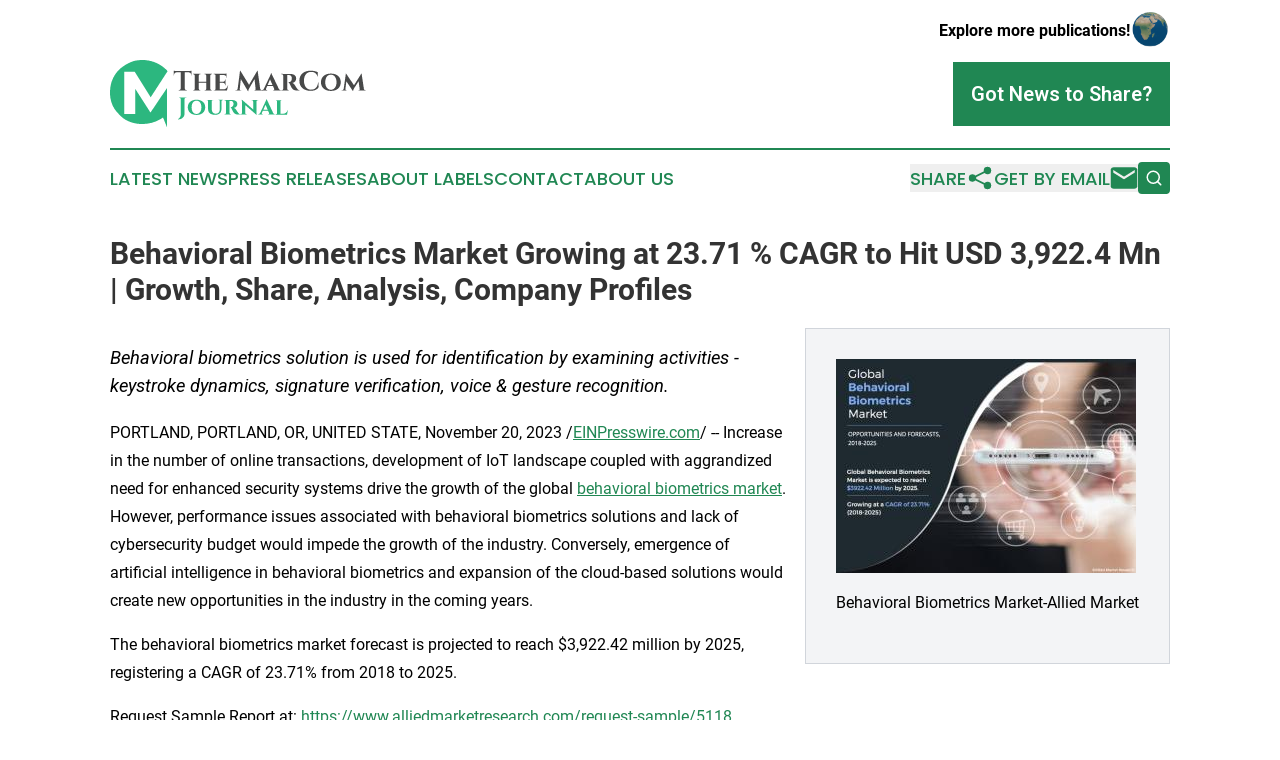

--- FILE ---
content_type: text/html;charset=utf-8
request_url: https://www.themarcomjournal.com/article/669699703-behavioral-biometrics-market-growing-at-23-71-cagr-to-hit-usd-3-922-4-mn-growth-share-analysis-company-profiles
body_size: 7786
content:
<!DOCTYPE html>
<html lang="en">
<head>
  <title>Behavioral Biometrics Market Growing at 23.71 % CAGR to Hit USD 3,922.4 Mn | Growth, Share, Analysis, Company Profiles | The MarCom Journal</title>
  <meta charset="utf-8">
  <meta name="viewport" content="width=device-width, initial-scale=1">
    <meta name="description" content="The MarCom Journal is an online news publication focusing on media, advertising &amp; marcom: Your media and advertising news reporter">
    <link rel="icon" href="https://cdn.newsmatics.com/agp/sites/themarcomjournal-favicon-1.png" type="image/png">
  <meta name="csrf-token" content="XmxRGzuvk5IRbcGLETGKKTXMRGflqqk2MFJUKcqAnMw=">
  <meta name="csrf-param" content="authenticity_token">
  <link href="/css/styles.min.css?v1d0b8e25eaccc1ca72b30a2f13195adabfa54991" rel="stylesheet" data-turbo-track="reload">
  <link rel="stylesheet" href="/plugins/vanilla-cookieconsent/cookieconsent.css?v1d0b8e25eaccc1ca72b30a2f13195adabfa54991">
  
<style type="text/css">
    :root {
        --color-primary-background: rgba(32, 135, 83, 0.3);
        --color-primary: #208753;
        --color-secondary: #484949;
    }
</style>

  <script type="importmap">
    {
      "imports": {
          "adController": "/js/controllers/adController.js?v1d0b8e25eaccc1ca72b30a2f13195adabfa54991",
          "alertDialog": "/js/controllers/alertDialog.js?v1d0b8e25eaccc1ca72b30a2f13195adabfa54991",
          "articleListController": "/js/controllers/articleListController.js?v1d0b8e25eaccc1ca72b30a2f13195adabfa54991",
          "dialog": "/js/controllers/dialog.js?v1d0b8e25eaccc1ca72b30a2f13195adabfa54991",
          "flashMessage": "/js/controllers/flashMessage.js?v1d0b8e25eaccc1ca72b30a2f13195adabfa54991",
          "gptAdController": "/js/controllers/gptAdController.js?v1d0b8e25eaccc1ca72b30a2f13195adabfa54991",
          "hamburgerController": "/js/controllers/hamburgerController.js?v1d0b8e25eaccc1ca72b30a2f13195adabfa54991",
          "labelsDescription": "/js/controllers/labelsDescription.js?v1d0b8e25eaccc1ca72b30a2f13195adabfa54991",
          "searchController": "/js/controllers/searchController.js?v1d0b8e25eaccc1ca72b30a2f13195adabfa54991",
          "videoController": "/js/controllers/videoController.js?v1d0b8e25eaccc1ca72b30a2f13195adabfa54991",
          "navigationController": "/js/controllers/navigationController.js?v1d0b8e25eaccc1ca72b30a2f13195adabfa54991"          
      }
    }
  </script>
  <script>
      (function(w,d,s,l,i){w[l]=w[l]||[];w[l].push({'gtm.start':
      new Date().getTime(),event:'gtm.js'});var f=d.getElementsByTagName(s)[0],
      j=d.createElement(s),dl=l!='dataLayer'?'&l='+l:'';j.async=true;
      j.src='https://www.googletagmanager.com/gtm.js?id='+i+dl;
      f.parentNode.insertBefore(j,f);
      })(window,document,'script','dataLayer','GTM-KGCXW2X');
  </script>

  <script>
    window.dataLayer.push({
      'cookie_settings': 'delta'
    });
  </script>
</head>
<body class="df-5 is-subpage">
<noscript>
  <iframe src="https://www.googletagmanager.com/ns.html?id=GTM-KGCXW2X"
          height="0" width="0" style="display:none;visibility:hidden"></iframe>
</noscript>
<div class="layout">

  <!-- Top banner -->
  <div class="max-md:hidden w-full content universal-ribbon-inner flex justify-end items-center">
    <a href="https://www.affinitygrouppublishing.com/" target="_blank" class="brands">
      <span class="font-bold text-black">Explore more publications!</span>
      <div>
        <img src="/images/globe.png" height="40" width="40" class="icon-globe"/>
      </div>
    </a>
  </div>
  <header data-controller="hamburger">
  <div class="content">
    <div class="header-top">
      <div class="flex gap-2 masthead-container justify-between items-center">
        <div class="mr-4 logo-container">
          <a href="/">
              <img src="https://cdn.newsmatics.com/agp/sites/themarcomjournal-logo-1.svg" alt="The MarCom Journal"
                class="max-md:!h-[60px] lg:!max-h-[115px]" height="68"
                width="auto" />
          </a>
        </div>
        <button class="hamburger relative w-8 h-6">
          <span aria-hidden="true"
            class="block absolute h-[2px] w-9 bg-[--color-primary] transform transition duration-500 ease-in-out -translate-y-[15px]"></span>
          <span aria-hidden="true"
            class="block absolute h-[2px] w-7 bg-[--color-primary] transform transition duration-500 ease-in-out translate-x-[7px]"></span>
          <span aria-hidden="true"
            class="block absolute h-[2px] w-9 bg-[--color-primary] transform transition duration-500 ease-in-out translate-y-[15px]"></span>
        </button>
        <a href="/submit-news" class="max-md:hidden button button-upload-content button-primary w-fit">
          <span>Got News to Share?</span>
        </a>
      </div>
      <!--  Screen size line  -->
      <div class="absolute bottom-0 -ml-[20px] w-screen h-[1px] bg-[--color-primary] z-50 md:hidden">
      </div>
    </div>
    <!-- Navigation bar -->
    <div class="navigation is-hidden-on-mobile" id="main-navigation">
      <div class="w-full md:hidden">
        <div data-controller="search" class="relative w-full">
  <div data-search-target="form" class="relative active">
    <form data-action="submit->search#performSearch" class="search-form">
      <input type="text" name="query" placeholder="Search..." data-search-target="input" class="search-input md:hidden" />
      <button type="button" data-action="click->search#toggle" data-search-target="icon" class="button-search">
        <img height="18" width="18" src="/images/search.svg" />
      </button>
    </form>
  </div>
</div>

      </div>
      <nav class="navigation-part">
          <a href="/latest-news" class="nav-link">
            Latest News
          </a>
          <a href="/press-releases" class="nav-link">
            Press Releases
          </a>
          <a href="/about-labels" class="nav-link">
            About Labels
          </a>
          <a href="/contact" class="nav-link">
            Contact
          </a>
          <a href="/about" class="nav-link">
            About Us
          </a>
      </nav>
      <div class="w-full md:w-auto md:justify-end">
        <div data-controller="navigation" class="header-actions hidden">
  <button class="nav-link flex gap-1 items-center" onclick="window.ShareDialog.openDialog()">
    <span data-navigation-target="text">
      Share
    </span>
    <span class="icon-share"></span>
  </button>
  <button onclick="window.AlertDialog.openDialog()" class="nav-link nav-link-email flex items-center gap-1.5">
    <span data-navigation-target="text">
      Get by Email
    </span>
    <span class="icon-mail"></span>
  </button>
  <div class="max-md:hidden">
    <div data-controller="search" class="relative w-full">
  <div data-search-target="form" class="relative active">
    <form data-action="submit->search#performSearch" class="search-form">
      <input type="text" name="query" placeholder="Search..." data-search-target="input" class="search-input md:hidden" />
      <button type="button" data-action="click->search#toggle" data-search-target="icon" class="button-search">
        <img height="18" width="18" src="/images/search.svg" />
      </button>
    </form>
  </div>
</div>

  </div>
</div>

      </div>
      <a href="/submit-news" class="md:hidden uppercase button button-upload-content button-primary w-fit">
        <span>Got News to Share?</span>
      </a>
      <a href="https://www.affinitygrouppublishing.com/" target="_blank" class="nav-link-agp">
        Explore more publications!
        <img src="/images/globe.png" height="35" width="35" />
      </a>
    </div>
  </div>
</header>

  <div id="main-content" class="content">
    <div id="flash-message"></div>
    <h1>Behavioral Biometrics Market Growing at 23.71 % CAGR to Hit USD 3,922.4 Mn | Growth, Share, Analysis, Company Profiles</h1>
<div class="press-release">
  <div class="pr_images_column"><div class="pr_image"><a href="https://img.einpresswire.com/large/158508/behavioral-biometrics-market-al.jpeg#790x564" target="_blank" rel="nofollow"><img src="https://img.einpresswire.com/medium/158508/behavioral-biometrics-market-al.jpeg" width="300" height="214" alt="Behavioral Biometrics Market-Allied Market" /></a><p>Behavioral Biometrics Market-Allied Market</p></div></div>
<p style="margin-bottom:1em;font-size:115%;"><i>Behavioral biometrics solution is used for identification by examining activities - keystroke dynamics, signature verification, voice &amp; gesture recognition.</i></p>
<p>PORTLAND, PORTLAND, OR, UNITED STATE, November 20, 2023 /<a href="https://www.einpresswire.com/?promo=4400" dir="auto" rel="nofollow external" target="_blank">EINPresswire.com</a>/ -- Increase in the number of online transactions, development of IoT landscape coupled with aggrandized need for enhanced security systems drive the growth of the global <a href="https://www.alliedmarketresearch.com/behavioral-biometrics-market" rel="external nofollow" target="_blank">behavioral biometrics market</a>. However, performance issues associated with behavioral biometrics solutions and lack of cybersecurity budget would impede the growth of the industry. Conversely, emergence of artificial intelligence in behavioral biometrics and expansion of the cloud-based solutions would create new opportunities in the industry in the coming years. </p>
<p>The behavioral biometrics market forecast is projected to reach $3,922.42 million by 2025, registering a CAGR of 23.71% from 2018 to 2025. </p>
<p>Request Sample Report at: <a href="https://www.alliedmarketresearch.com/request-sample/5118" rel="external nofollow" target="_blank">https://www.alliedmarketresearch.com/request-sample/5118</a> </p>
<p>Among types, the gait analysis segment is projected to grow at the fastest CAGR of 27.5% through the forecast period, owing to in the inflow of investments in this technology and increase in the number of applications. On the other hand, the voice recognition segment dominated the global market accounting for about two-fifths share of market in 2017. It is anticipated to retain its dominance through 2025 due to significant adoption of voice biometrics solutions among users coupled with growing need for foolproof security techniques for technology-driven systems and high degree of accuracy offered by these solutions. The report also analyzes keystroke dynamics, signature analysis among other types. </p>
<p>Among components, software segment accounted for the largest share in 2017, contributing 72% of the total market revenue and is projected to maintain its dominance through 2025. This is attributed to the fact that software can be upgraded and updated depending on the evolving nature of threats and vulnerabilities, which creates more applications among businesses. However, the service segment would grow at the fastest CAGR of 26.5% during the forecast period, owing to the ease of deployment of these services to ensure proper deployment and functioning of the software. </p>
<p>For Report Customization: <a href="https://www.alliedmarketresearch.com/request-for-customization/5118" rel="external nofollow" target="_blank">https://www.alliedmarketresearch.com/request-for-customization/5118</a> </p>
<p>Among deployment modes, the on-premise segment grabbed the largest share of nearly 60% in 2017 and is expected to retain its dominance through 2025. This is because on premise-based solutions are widely adopted due to their numerous benefits such as enhanced security and better maintenance of servers as compared to cloud based solutions. However, the cloud-based segment would grow at the fastest CAGR of 27.6% from 2018 to 2025, this mode of deployment is preferred by business organizations due to numerous benefits such as cost-efficiency and flexible infrastructure. In addition, growing focus of various companies on the development of cloud-based solutions is expected to create opportunities in the market. </p>
<p>Among industries, the BFSI sector contributed 27.1% of the total market share in 2017 and is expected to maintain its revenue lead throughout the study period. This is owing to the rise in cybercrimes and significant adoption of behavioral biometrics solutions for anti-fraud purposes. On the other hand, the healthcare segment is projected to grow at the fastest CAGR of 25.5% from 2018 to 2025, owing to the digitalization of healthcare data among institutions using advanced behavioral biometrics solutions. The report also includes retail &amp; e-commerce, government &amp; defense, and IT &amp; telecom among other industry verticals. </p>
<p>Significant adoption of behavioral biometrics solutions for identity proofing among BFSI and other organizations have facilitated the identity proofing segment to garner more than one-third share of the market in 2017. The segment would dominate the market through 2025. However, the fraud detection and prevention segment would exhibit the fastest CAGR of 25.2% through the study period. Growing adoption of behavioral biometrics solutions for fraud detection and prevention to control and manage frauds has led to the growth of the segment. The other applications analyzed in the report include continuous authentication and risk and compliance management. </p>
<p>Buy Now &amp; Get Exclusive Discount on this Report:  <a href="https://www.alliedmarketresearch.com/behavioral-biometrics-market/purchase-options" rel="external nofollow" target="_blank">https://www.alliedmarketresearch.com/behavioral-biometrics-market/purchase-options</a> </p>
<p>The large enterprises segment held the largest share of 76.3% in 2017 and would maintain its revenue lead through 2025. This is due to the high digital security spending among these organizations and increased need for digital security due to the growing number of identity spoofing cases. However, the SMEs segment would grow at the fastest CAGR of 26.8% from 2018 to 2025, owing to the surge in adoption of behavioral biometric solutions and increase in ICT spending among these enterprises. </p>
<p>The behavioral biometrics market in North America contributed more than one-third share of the total market in 2017 and would maintain its lead through 2025. This on account of the high adoption of behavioral biometrics solutions coupled with well-established BFSI industry and high ICT spending among organizations for data security solutions across the region. However, the Asia-Pacific region would register the highest CAGR of 26.5% from 2018 to 2025, owing to factors such as rise in security spending among government organizations, rapid penetration of smartphones in emerging economies such as China, Japan, India, Australia, and South Korea. The other regions analyzed in the study include Europe and Latin America, Middle East and Africa (LAMEA). </p>
<p>Key Market Players: </p>
<p>➢ BehavioSec Inc. <br />➢ BioCatch <br />➢ EZMCOM Inc. <br />➢ IBM Corporation <br />➢ NEC Corporation <br />➢ Nuance Communications, Inc. <br />➢ NuData Security Inc. <br />➢ Plurilock <br />➢ Samsung SDS <br />➢ SecuredTouch Inc. </p>
<p>Inquiry Before Buying:  <a href="https://www.alliedmarketresearch.com/purchase-enquiry/5118" rel="external nofollow" target="_blank">https://www.alliedmarketresearch.com/purchase-enquiry/5118</a> </p>
<p>Similar Reports: </p>
<p>1. <a href="https://www.alliedmarketresearch.com/behavioral-biometrics-technology-market-A214401" rel="external nofollow" target="_blank">Behavioral Biometrics Technology Market</a> </p>
<p>2. <a href="https://www.alliedmarketresearch.com/behavioral-biometrics-solution-market-A275496" rel="external nofollow" target="_blank">Behavioral Biometrics Solution Market</a></p>
<p>Thanks for reading this article; you can also get individual chapter-wise sections or region-wise report versions like North America, Europe, or Asia. </p>
<p>If you have any special requirements, please let us know and we will offer you the report as per your requirements. </p>
<p>Lastly, this report provides market intelligence most comprehensively. The report structure has been kept such that it offers maximum business value. It provides critical insights into the market dynamics and will enable strategic decision-making for the existing market players as well as those willing to enter the market. </p>
<p>About Us: </p>
<p>Allied Market Research (AMR) is a full-service market research and business-consulting wing of Allied Analytics LLP, based in Portland, Oregon. AMR provides global enterprises as well as medium and small businesses with unmatched quality of &quot;Market Research Reports&quot; and &quot;Business Intelligence Solutions.&quot; AMR has a targeted view to provide business insights and consulting to assist its clients in making strategic business decisions and achieving sustainable growth in their respective market domains. </p>
<p>AMR launched its user-based online library of reports and company profiles, Avenue. An e-access library is accessible from any device, anywhere, and at any time for entrepreneurs, stakeholders, researchers, and students at universities. With reports on more than 60,000 niche markets with data comprising of 600,000 pages along with company profiles on more than 12,000 firms, Avenue offers access to the entire repository of information through subscriptions. A hassle-free solution to clients’ requirements is complemented with analyst support and customization requests. <br /></p><p class="contact" dir="auto" style="margin: 1em 0;">Allied Market Research<br />
Allied Market Research<br />
+ +1 800-792-5285<br />
<a href="http://www.einpresswire.com/contact_author/669699703" data-src="zo3FS26weutfHJhT">email us here</a><br />
Visit us on social media:<br />
<a href="https://www.facebook.com/alliedmarketresearch" rel="nofollow">Facebook</a><br />
<a href="https://twitter.com/allied_market" rel="nofollow">Twitter</a><br />
<a href="https://www.linkedin.com/company/allied-market-research" rel="nofollow">LinkedIn</a></p>
<p>
  Legal Disclaimer:
</p>
<p>
  EIN Presswire provides this news content "as is" without warranty of any kind. We do not accept any responsibility or liability
  for the accuracy, content, images, videos, licenses, completeness, legality, or reliability of the information contained in this
  article. If you have any complaints or copyright issues related to this article, kindly contact the author above.
</p>
<img class="prtr" src="https://www.einpresswire.com/tracking/article.gif?t=5&a=MNu36Seg1jRQcviP&i=zo3FS26weutfHJhT" alt="">
</div>

  </div>
</div>
<footer class="footer footer-with-line">
  <div class="content flex flex-col">
    <p class="footer-text text-sm mb-4 order-2 lg:order-1">© 1995-2026 Newsmatics Inc. dba Affinity Group Publishing &amp; The MarCom Journal. All Rights Reserved.</p>
    <div class="footer-nav lg:mt-2 mb-[30px] lg:mb-0 flex gap-7 flex-wrap justify-center order-1 lg:order-2">
        <a href="/about" class="footer-link">About</a>
        <a href="/archive" class="footer-link">Press Release Archive</a>
        <a href="/submit-news" class="footer-link">Submit Press Release</a>
        <a href="/legal/terms" class="footer-link">Terms &amp; Conditions</a>
        <a href="/legal/dmca" class="footer-link">Copyright/DMCA Policy</a>
        <a href="/legal/privacy" class="footer-link">Privacy Policy</a>
        <a href="/contact" class="footer-link">Contact</a>
    </div>
  </div>
</footer>
<div data-controller="dialog" data-dialog-url-value="/" data-action="click->dialog#clickOutside">
  <dialog
    class="modal-shadow fixed backdrop:bg-black/20 z-40 text-left bg-white rounded-full w-[350px] h-[350px] overflow-visible"
    data-dialog-target="modal"
  >
    <div class="text-center h-full flex items-center justify-center">
      <button data-action="click->dialog#close" type="button" class="modal-share-close-button">
        ✖
      </button>
      <div>
        <div class="mb-4">
          <h3 class="font-bold text-[28px] mb-3">Share us</h3>
          <span class="text-[14px]">on your social networks:</span>
        </div>
        <div class="flex gap-6 justify-center text-center">
          <a href="https://www.facebook.com/sharer.php?u=https://www.themarcomjournal.com" class="flex flex-col items-center font-bold text-[#4a4a4a] text-sm" target="_blank">
            <span class="h-[55px] flex items-center">
              <img width="40px" src="/images/fb.png" alt="Facebook" class="mb-2">
            </span>
            <span class="text-[14px]">
              Facebook
            </span>
          </a>
          <a href="https://www.linkedin.com/sharing/share-offsite/?url=https://www.themarcomjournal.com" class="flex flex-col items-center font-bold text-[#4a4a4a] text-sm" target="_blank">
            <span class="h-[55px] flex items-center">
              <img width="40px" height="40px" src="/images/linkedin.png" alt="LinkedIn" class="mb-2">
            </span>
            <span class="text-[14px]">
            LinkedIn
            </span>
          </a>
        </div>
      </div>
    </div>
  </dialog>
</div>

<div data-controller="alert-dialog" data-action="click->alert-dialog#clickOutside">
  <dialog
    class="fixed backdrop:bg-black/20 modal-shadow z-40 text-left bg-white rounded-full w-full max-w-[450px] aspect-square overflow-visible"
    data-alert-dialog-target="modal">
    <div class="flex items-center text-center -mt-4 h-full flex-1 p-8 md:p-12">
      <button data-action="click->alert-dialog#close" type="button" class="modal-close-button">
        ✖
      </button>
      <div class="w-full" data-alert-dialog-target="subscribeForm">
        <img class="w-8 mx-auto mb-4" src="/images/agps.svg" alt="AGPs" />
        <p class="md:text-lg">Get the latest news on this topic.</p>
        <h3 class="dialog-title mt-4">SIGN UP FOR FREE TODAY</h3>
        <form data-action="submit->alert-dialog#submit" method="POST" action="/alerts">
  <input type="hidden" name="authenticity_token" value="XmxRGzuvk5IRbcGLETGKKTXMRGflqqk2MFJUKcqAnMw=">

  <input data-alert-dialog-target="fullnameInput" type="text" name="fullname" id="fullname" autocomplete="off" tabindex="-1">
  <label>
    <input data-alert-dialog-target="emailInput" placeholder="Email address" name="email" type="email"
      value=""
      class="rounded-xs mb-2 block w-full bg-white px-4 py-2 text-gray-900 border-[1px] border-solid border-gray-600 focus:border-2 focus:border-gray-800 placeholder:text-gray-400"
      required>
  </label>
  <div class="text-red-400 text-sm" data-alert-dialog-target="errorMessage"></div>

  <input data-alert-dialog-target="timestampInput" type="hidden" name="timestamp" value="1768614731" autocomplete="off" tabindex="-1">

  <input type="submit" value="Sign Up"
    class="!rounded-[3px] w-full mt-2 mb-4 bg-primary px-5 py-2 leading-5 font-semibold text-white hover:color-primary/75 cursor-pointer">
</form>
<a data-action="click->alert-dialog#close" class="text-black underline hover:no-underline inline-block mb-4" href="#">No Thanks</a>
<p class="text-[15px] leading-[22px]">
  By signing to this email alert, you<br /> agree to our
  <a href="/legal/terms" class="underline text-primary hover:no-underline" target="_blank">Terms & Conditions</a>
</p>

      </div>
      <div data-alert-dialog-target="checkEmail" class="hidden">
        <img class="inline-block w-9" src="/images/envelope.svg" />
        <h3 class="dialog-title">Check Your Email</h3>
        <p class="text-lg mb-12">We sent a one-time activation link to <b data-alert-dialog-target="userEmail"></b>.
          Just click on the link to
          continue.</p>
        <p class="text-lg">If you don't see the email in your inbox, check your spam folder or <a
            class="underline text-primary hover:no-underline" data-action="click->alert-dialog#showForm" href="#">try
            again</a>
        </p>
      </div>

      <!-- activated -->
      <div data-alert-dialog-target="activated" class="hidden">
        <img class="w-8 mx-auto mb-4" src="/images/agps.svg" alt="AGPs" />
        <h3 class="dialog-title">SUCCESS</h3>
        <p class="text-lg">You have successfully confirmed your email and are subscribed to <b>
            The MarCom Journal
          </b> daily
          news alert.</p>
      </div>
      <!-- alreadyActivated -->
      <div data-alert-dialog-target="alreadyActivated" class="hidden">
        <img class="w-8 mx-auto mb-4" src="/images/agps.svg" alt="AGPs" />
        <h3 class="dialog-title">Alert was already activated</h3>
        <p class="text-lg">It looks like you have already confirmed and are receiving the <b>
            The MarCom Journal
          </b> daily news
          alert.</p>
      </div>
      <!-- activateErrorMessage -->
      <div data-alert-dialog-target="activateErrorMessage" class="hidden">
        <img class="w-8 mx-auto mb-4" src="/images/agps.svg" alt="AGPs" />
        <h3 class="dialog-title">Oops!</h3>
        <p class="text-lg mb-4">It looks like something went wrong. Please try again.</p>
        <form data-action="submit->alert-dialog#submit" method="POST" action="/alerts">
  <input type="hidden" name="authenticity_token" value="XmxRGzuvk5IRbcGLETGKKTXMRGflqqk2MFJUKcqAnMw=">

  <input data-alert-dialog-target="fullnameInput" type="text" name="fullname" id="fullname" autocomplete="off" tabindex="-1">
  <label>
    <input data-alert-dialog-target="emailInput" placeholder="Email address" name="email" type="email"
      value=""
      class="rounded-xs mb-2 block w-full bg-white px-4 py-2 text-gray-900 border-[1px] border-solid border-gray-600 focus:border-2 focus:border-gray-800 placeholder:text-gray-400"
      required>
  </label>
  <div class="text-red-400 text-sm" data-alert-dialog-target="errorMessage"></div>

  <input data-alert-dialog-target="timestampInput" type="hidden" name="timestamp" value="1768614731" autocomplete="off" tabindex="-1">

  <input type="submit" value="Sign Up"
    class="!rounded-[3px] w-full mt-2 mb-4 bg-primary px-5 py-2 leading-5 font-semibold text-white hover:color-primary/75 cursor-pointer">
</form>
<a data-action="click->alert-dialog#close" class="text-black underline hover:no-underline inline-block mb-4" href="#">No Thanks</a>
<p class="text-[15px] leading-[22px]">
  By signing to this email alert, you<br /> agree to our
  <a href="/legal/terms" class="underline text-primary hover:no-underline" target="_blank">Terms & Conditions</a>
</p>

      </div>

      <!-- deactivated -->
      <div data-alert-dialog-target="deactivated" class="hidden">
        <img class="w-8 mx-auto mb-4" src="/images/agps.svg" alt="AGPs" />
        <h3 class="dialog-title">You are Unsubscribed!</h3>
        <p class="text-lg">You are no longer receiving the <b>
            The MarCom Journal
          </b>daily news alert.</p>
      </div>
      <!-- alreadyDeactivated -->
      <div data-alert-dialog-target="alreadyDeactivated" class="hidden">
        <img class="w-8 mx-auto mb-4" src="/images/agps.svg" alt="AGPs" />
        <h3 class="dialog-title">You have already unsubscribed!</h3>
        <p class="text-lg">You are no longer receiving the <b>
            The MarCom Journal
          </b> daily news alert.</p>
      </div>
      <!-- deactivateErrorMessage -->
      <div data-alert-dialog-target="deactivateErrorMessage" class="hidden">
        <img class="w-8 mx-auto mb-4" src="/images/agps.svg" alt="AGPs" />
        <h3 class="dialog-title">Oops!</h3>
        <p class="text-lg">Try clicking the Unsubscribe link in the email again and if it still doesn't work, <a
            href="/contact">contact us</a></p>
      </div>
    </div>
  </dialog>
</div>

<script src="/plugins/vanilla-cookieconsent/cookieconsent.umd.js?v1d0b8e25eaccc1ca72b30a2f13195adabfa54991"></script>
  <script src="/js/cookieconsent.js?v1d0b8e25eaccc1ca72b30a2f13195adabfa54991"></script>

<script type="module" src="/js/app.js?v1d0b8e25eaccc1ca72b30a2f13195adabfa54991"></script>
</body>
</html>


--- FILE ---
content_type: image/svg+xml
request_url: https://cdn.newsmatics.com/agp/sites/themarcomjournal-logo-1.svg
body_size: 8782
content:
<?xml version="1.0" encoding="UTF-8" standalone="no"?>
<!-- Generator: Adobe Illustrator 23.0.5, SVG Export Plug-In . SVG Version: 6.00 Build 0)  -->

<svg
   xmlns:dc="http://purl.org/dc/elements/1.1/"
   xmlns:cc="http://creativecommons.org/ns#"
   xmlns:rdf="http://www.w3.org/1999/02/22-rdf-syntax-ns#"
   xmlns:svg="http://www.w3.org/2000/svg"
   xmlns="http://www.w3.org/2000/svg"
   xmlns:sodipodi="http://sodipodi.sourceforge.net/DTD/sodipodi-0.dtd"
   xmlns:inkscape="http://www.inkscape.org/namespaces/inkscape"
   version="1.1"
   id="Layer_1"
   x="0px"
   y="0px"
   viewBox="0 0 255.95891 68.43486"
   xml:space="preserve"
   sodipodi:docname="TheMarComJournal-logo-b28-SVG_cropped.svg"
   width="255.95891"
   height="68.43486"
   inkscape:version="0.92.3 (2405546, 2018-03-11)"><metadata
   id="metadata47"><rdf:RDF><cc:Work
       rdf:about=""><dc:format>image/svg+xml</dc:format><dc:type
         rdf:resource="http://purl.org/dc/dcmitype/StillImage" /></cc:Work></rdf:RDF></metadata><defs
   id="defs45" /><sodipodi:namedview
   pagecolor="#ffffff"
   bordercolor="#666666"
   borderopacity="1"
   objecttolerance="10"
   gridtolerance="10"
   guidetolerance="10"
   inkscape:pageopacity="0"
   inkscape:pageshadow="2"
   inkscape:window-width="640"
   inkscape:window-height="480"
   id="namedview43"
   showgrid="false"
   inkscape:zoom="0.835"
   inkscape:cx="122.7589"
   inkscape:cy="33.5"
   inkscape:window-x="0"
   inkscape:window-y="0"
   inkscape:window-maximized="0"
   inkscape:current-layer="Layer_1" />
<style
   type="text/css"
   id="style2">
	.st0{fill:#484949;}
	.st1{fill:#2CB77F;}
</style>
<g
   id="g22"
   transform="translate(-77.241096,-77.565136)">
	<path
   class="st0"
   d="m 158.8,93.2 h -0.3 v -0.3 c 0,-1.7 -1.1,-2.8 -2.8,-2.9 H 152 v 16.4 c 0,1 0.8,1.7 1.8,1.7 h 0.4 v 0.3 h -8.5 v -0.3 h 0.4 c 1,0 1.7,-0.8 1.8,-1.7 V 90 H 144 c -1.7,0 -2.8,1.2 -2.8,2.9 v 0.3 h -0.3 v -4.9 c 0.5,0.2 2.1,0.5 3.3,0.5 h 11.3 c 1.2,0 2.8,-0.3 3.3,-0.5 z"
   id="path4"
   inkscape:connector-curvature="0"
   style="fill:#484949" />
	<path
   class="st0"
   d="m 179,91.9 c -0.8,0 -1.5,0.6 -1.5,1.5 v 13.3 c 0,0.8 0.7,1.5 1.5,1.5 h 0.3 v 0.3 h -7.7 v -0.3 h 0.3 c 0.8,0 1.5,-0.6 1.5,-1.5 v -6.1 H 166 v 6.1 c 0,0.8 0.7,1.5 1.5,1.5 h 0.3 v 0.3 h -7.7 v -0.3 h 0.3 c 0.8,0 1.5,-0.6 1.5,-1.5 V 93.4 c 0,-0.8 -0.7,-1.5 -1.5,-1.5 h -0.3 v -0.3 h 7.7 v 0.3 h -0.3 c -0.8,0 -1.5,0.6 -1.5,1.5 v 6.1 h 7.4 v -6.1 c 0,-0.8 -0.7,-1.5 -1.5,-1.5 h -0.3 v -0.3 h 7.7 v 0.3 z"
   id="path6"
   inkscape:connector-curvature="0"
   style="fill:#484949" />
	<path
   class="st0"
   d="m 194.1,108.5 v 0 H 181 v -0.3 h 0.3 c 0.8,0 1.5,-0.6 1.5,-1.5 V 93.4 c 0,-0.8 -0.7,-1.5 -1.5,-1.5 H 181 v -0.3 h 9.9 c 1.1,0 2.5,-0.3 2.9,-0.4 v 4.5 h -0.3 v -0.3 c 0,-1.6 -0.9,-2.6 -2.5,-2.6 h -4 v 6.8 h 3.2 c 1.3,0 2.1,-1 2.1,-2.2 v -0.2 h 0.3 v 5.9 h -0.3 v -0.2 c 0,-1.2 -0.8,-2.2 -2.1,-2.2 H 187 v 6.6 h 3.4 c 2.4,0 4,-1.5 4.7,-4 h 0.3 z"
   id="path8"
   inkscape:connector-curvature="0"
   style="fill:#484949" />
	<path
   class="st0"
   d="m 227.3,106.4 c 0.2,1.1 1,1.8 2,1.8 h 0.4 v 0.3 h -8.4 v -0.3 h 0.4 c 0.6,0 1.2,-0.6 1.1,-1.2 l -1.1,-10.1 -5.2,9.1 c 0,0 -1,1.7 -1.1,3.1 h -0.3 L 208,96.9 206.9,107 c -0.1,0.6 0.5,1.2 1.1,1.2 h 0.4 v 0.3 h -5.9 v -0.3 h 0.4 c 1,0 1.9,-0.6 2,-1.8 l 2.3,-18 h 0.3 l 8.7,14.3 8.3,-14.3 h 0.3 z"
   id="path10"
   inkscape:connector-curvature="0"
   style="fill:#484949" />
	<path
   class="st0"
   d="m 245.9,106.6 c 0.5,1.1 1.4,1.6 2.2,1.6 h 0.2 v 0.3 h -8.2 v -0.3 h 0.2 c 0.6,0 1.4,-0.5 1,-1.6 l -1.1,-2.6 h -5.9 l -1.1,2.6 c -0.4,1 0.3,1.5 1,1.5 h 0.2 v 0.3 h -5.6 v -0.3 h 0.2 c 0.7,0 1.6,-0.4 2.1,-1.5 l 5.8,-12.4 c 0.2,-0.4 1.2,-2.6 1.3,-3.4 h 0.2 z m -6.2,-3.6 -2.5,-5.8 -2.5,5.8 z"
   id="path12"
   inkscape:connector-curvature="0"
   style="fill:#484949" />
	<path
   class="st0"
   d="m 257.2,91.7 c 3.1,0 6.1,1.1 6.1,4.6 0,2 -1.1,4.1 -3.9,4.5 1.1,0.3 2.2,1.5 2.7,2.4 0.2,0.4 1.1,1.8 2,3.1 1.1,1.5 1.7,1.9 2.9,1.9 v 0.3 h -2.3 c -3,0 -4.5,-0.6 -5.8,-2.7 -0.6,-1 -1.6,-2.9 -1.9,-3.8 -0.5,-1.2 -1.2,-1.7 -1.7,-1.7 V 100 h 0.7 c 1.2,0 2.4,-0.4 2.9,-2.8 0.1,-0.2 0.1,-0.6 0.1,-1.2 -0.1,-2.8 -2,-3.2 -3,-3.2 -0.7,0 -1.3,0 -1.6,0 v 13.9 c 0,0.9 0.8,1.5 1.5,1.5 h 0.3 v 0.3 h -7.7 v -0.3 h 0.3 c 0.8,0 1.5,-0.6 1.5,-1.5 V 93.4 c 0,-0.8 -0.7,-1.5 -1.5,-1.5 h -0.4 v -0.3 z"
   id="path14"
   inkscape:connector-curvature="0"
   style="fill:#484949" />
	<path
   class="st0"
   d="m 285.5,100.3 0.3,4.8 c -1.3,2.1 -3.6,3.7 -7.9,3.7 -6.9,0 -11.4,-3.8 -11.4,-10.2 0,-6.3 4.3,-10.2 11.4,-10.2 3,0 5.4,0.7 7,1.5 l 0.1,4.8 h -0.2 c -1,-3.7 -3.4,-5.1 -6.5,-5.1 -4.4,0 -7.2,3.4 -7.2,8.9 0,5.5 2.6,9 6.8,9.1 4.3,0 6.5,-1.9 7.4,-7.4 z"
   id="path16"
   inkscape:connector-curvature="0"
   style="fill:#484949" />
	<path
   class="st0"
   d="m 307.9,100.1 c 0,5.4 -4,8.8 -9.9,8.8 -5.9,0 -9.9,-3.4 -9.9,-8.8 0,-5.4 4,-8.8 9.9,-8.8 6,0 9.9,3.4 9.9,8.8 z m -4.3,0 c 0,-4.7 -2.2,-7.7 -5.6,-7.7 -3.4,0 -5.6,2.9 -5.6,7.7 0,4.7 2.2,7.6 5.6,7.6 3.4,0 5.6,-2.9 5.6,-7.6 z"
   id="path18"
   inkscape:connector-curvature="0"
   style="fill:#484949" />
	<path
   class="st0"
   d="m 331,106.8 c 0.2,0.9 0.9,1.4 1.8,1.4 h 0.4 v 0.3 h -7.8 v -0.3 h 0.4 c 0.8,0 1,-0.7 1,-1.1 l -1.1,-8 -4.5,7.1 c 0,0 -1,1.6 -1,2.8 H 320 l -6.5,-9.8 -1,7.9 c 0,0.4 0.2,1.1 1,1.1 h 0.4 v 0.3 h -5.3 v -0.3 h 0.4 c 0.9,0 1.7,-0.5 1.8,-1.5 L 313,91.3 h 0.2 l 7.9,11.8 7.4,-11.8 h 0.2 z"
   id="path20"
   inkscape:connector-curvature="0"
   style="fill:#484949" />
</g>
<g
   id="g38"
   transform="translate(-77.241096,-77.565136)">
	<path
   class="st1"
   d="m 153.6,115.6 v 0.2 h -0.3 c -0.9,0 -1.6,0.7 -1.6,1.5 V 132 c 0,3.6 -3.2,6 -6.6,5.7 v -0.2 c 2.1,-0.9 2.9,-3.3 2.9,-5.5 v -14.6 c 0,-0.9 -0.7,-1.6 -1.6,-1.6 h -0.3 v -0.2 c 0,0 7.5,0 7.5,0 z"
   id="path24"
   inkscape:connector-curvature="0"
   style="fill:#2cb77f" />
	<path
   class="st1"
   d="m 172.4,125.5 c 0,4.8 -3.5,7.7 -8.7,7.7 -5.2,0 -8.7,-3 -8.7,-7.7 0,-4.8 3.5,-7.7 8.7,-7.7 5.2,0 8.7,2.9 8.7,7.7 z m -3.8,0 c 0,-4.2 -1.9,-6.7 -4.9,-6.7 -3,0 -4.9,2.6 -4.9,6.7 0,4.2 2,6.7 4.9,6.7 2.9,0 4.9,-2.6 4.9,-6.7 z"
   id="path26"
   inkscape:connector-curvature="0"
   style="fill:#2cb77f" />
	<path
   class="st1"
   d="m 190,118.1 v 0.2 h -0.3 c -0.6,0 -1.1,0.4 -1.1,1 v 8.1 c 0,3.5 -2.3,5.7 -6.2,5.7 -4.7,0 -7.1,-2.1 -7.1,-5.7 v -8.2 c 0,-0.6 -0.5,-1 -1.1,-1 h -0.3 V 118 h 6.5 v 0.2 H 180 c -0.6,0 -1.1,0.4 -1.1,1 v 8 c 0,3 1.5,4.8 4,4.8 2.6,0 4.1,-1.7 4.1,-4.6 v -8.3 c 0,-0.6 -0.5,-1 -1.1,-1 h -0.3 v -0.2 h 4.4 z"
   id="path28"
   inkscape:connector-curvature="0"
   style="fill:#2cb77f" />
	<path
   class="st1"
   d="m 199.1,118.1 c 2.7,0 5.4,1 5.4,4 0,1.7 -1,3.6 -3.4,4 1,0.3 1.9,1.3 2.4,2.1 0.2,0.4 0.9,1.6 1.8,2.7 1,1.3 1.5,1.7 2.5,1.7 v 0.2 h -2.1 c -2.7,0 -3.9,-0.5 -5.1,-2.4 -0.5,-0.9 -1.4,-2.5 -1.7,-3.4 -0.4,-1 -1,-1.5 -1.5,-1.5 v -0.2 h 0.6 c 1,0 2.1,-0.4 2.6,-2.5 0,-0.2 0.1,-0.5 0.1,-1 -0.1,-2.4 -1.8,-2.8 -2.6,-2.8 -0.6,0 -1.1,0 -1.4,0 v 12.2 c 0,0.8 0.7,1.3 1.3,1.3 h 0.3 v 0.2 h -6.8 v -0.2 h 0.3 c 0.7,0 1.3,-0.6 1.3,-1.3 v -11.7 c 0,-0.7 -0.6,-1.3 -1.3,-1.3 h -0.3 V 118 Z"
   id="path30"
   inkscape:connector-curvature="0"
   style="fill:#2cb77f" />
	<path
   class="st1"
   d="m 225.4,118.1 v 0.2 H 225 c -0.7,0 -1.3,0.5 -1.4,1.2 v 10.8 c 0,1.7 0.3,2.9 0.3,2.9 h -0.2 l -11.3,-10 v 8.1 c 0,0.7 0.6,1.3 1.4,1.3 h 0.4 v 0.2 h -6.9 v -0.2 h 0.4 c 0.7,0 1.4,-0.5 1.4,-1.3 v -10.8 c 0,-1.7 -0.3,-2.8 -0.3,-2.8 h 0.2 l 11.3,9.9 v -8.1 c 0,-0.7 -0.6,-1.3 -1.3,-1.3 h -0.4 V 118 h 6.8 z"
   id="path32"
   inkscape:connector-curvature="0"
   style="fill:#2cb77f" />
	<path
   class="st1"
   d="m 240.3,131.2 c 0.5,1 1.3,1.4 1.9,1.4 h 0.2 v 0.2 h -7.2 v -0.2 h 0.2 c 0.6,0 1.2,-0.5 0.8,-1.4 l -1,-2.3 H 230 l -1,2.3 c -0.3,0.9 0.3,1.3 0.9,1.3 h 0.2 v 0.2 h -4.9 v -0.2 h 0.2 c 0.6,0 1.4,-0.4 1.9,-1.3 l 5.1,-11 c 0.2,-0.4 1.1,-2.3 1.2,-3 h 0.2 z m -5.4,-3.2 -2.2,-5.1 -2.2,5.1 z"
   id="path34"
   inkscape:connector-curvature="0"
   style="fill:#2cb77f" />
	<path
   class="st1"
   d="m 254.2,132.9 h -11.6 v -0.2 h 0.3 c 0.7,0 1.3,-0.6 1.3,-1.3 v -11.7 c 0,-0.7 -0.6,-1.3 -1.4,-1.3 h -0.3 v -0.2 h 6.8 v 0.2 H 249 c -0.7,0 -1.3,0.6 -1.4,1.3 v 12.2 h 3 c 2.1,0 3.5,-1.4 4.1,-3.5 h 0.3 z"
   id="path36"
   inkscape:connector-curvature="0"
   style="fill:#2cb77f" />
</g>
<path
   class="st1"
   d="m 25.258904,29.234864 v 25.4 h -11 v -42.8 h 10.4 l 16,25.9 16.9,-26.4 c 0,0 -11.1,-14.5000001 -32.1,-10.70000008 0,0 -5.6,1.09999998 -11.8,5.49999998 v 0 C 1.2589042,14.234864 0.35890417,27.934864 0.35890417,27.934864 v 0 c -0.9,6.6 -0.8,18.2 8.80000003,27.2 0.6,0.6 1.1999998,1.2 1.7999998,1.8 1.7,1.8 6.6,6.1 15.9,7.5 8.1,1.2 16.4,-0.3 23.4,-4.4 1,-0.6 2,-1.2 2.7,-1.9 l 4.1,10.3 v -40.2 l -16.6,25 z"
   id="path40"
   inkscape:connector-curvature="0"
   style="fill:#2cb77f" />
</svg>